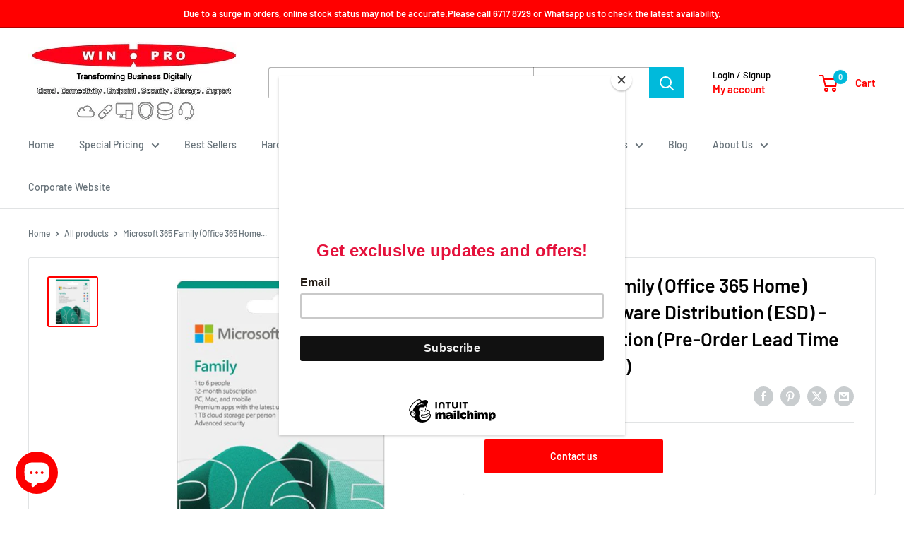

--- FILE ---
content_type: text/html
request_url: https://cdn.trustindex.io/widgets/9b/9b169182250824730850d1861a/content.html
body_size: 6878
content:
<div data-delay-load="1" class=" ti-widget ti-no-profile-img " data-layout-id="16" data-layout-category="grid" data-set-id="drop-shadow" data-pid="9b169182250824730850d1861a" data-language="en" data-close-locale="Close" data-rich-snippet="45aab916114g41d0" data-review-target-width="" data-css-version="2" data-footer-link-domain="trustindex.io" data-review-text-mode="readmore" data-reply-by-locale="Owner's reply" data-only-rating-locale="This user only left a rating." data-load-more-rows="1" > <script class="ti-ai-summary" type="application/ld+json">{"@context":"http://schema.org","summary":{"title":"Review summary","comment":"Based on 247 reviews","images":[],"imageLimit":3,"text":"<ul class=\"ti-summary-list\"><li>Prompt and professional support<\/li><li>Exceptional staff assistance<\/li><li>Expert IT solutions improving efficiency<\/li><\/ul>"}}</script> <div class="ti-widget-container ti-col-3"> <div class="ti-reviews-container"> <div class="ti-reviews-container-wrapper"> <div class="ti-review-item source-Google ti-image-layout-thumbnail" data-id="83a9687946f67c42121b5c7e755f7660" > <div class="ti-inner"> <div class="ti-review-header"> <div class="ti-platform-icon ti-with-tooltip"> <span class="ti-tooltip">Posted on Google</span> <img src="https://cdn.trustindex.io/assets/platform/Google/icon.svg" alt="Google" width="20" height="20" loading="lazy" /> </div> <div class="ti-profile-details"> <div class="ti-name"> <a href="https://www.google.com/maps/contrib/108308434707530218636/place/ChIJtYJ0QNEb2jER5O7FDDG6QDA" target="_blank" rel="noopener">PHILIP LEE</a> </div> <div class="ti-date">27. January, 2026</div> </div> </div> <span class="ti-stars"><img class="ti-star f" src="https://cdn.trustindex.io/assets/platform/Google/star/f.svg" alt="Google" width="17" height="17" loading="lazy" /><img class="ti-star f" src="https://cdn.trustindex.io/assets/platform/Google/star/f.svg" alt="Google" width="17" height="17" loading="lazy" /><img class="ti-star f" src="https://cdn.trustindex.io/assets/platform/Google/star/f.svg" alt="Google" width="17" height="17" loading="lazy" /><img class="ti-star f" src="https://cdn.trustindex.io/assets/platform/Google/star/f.svg" alt="Google" width="17" height="17" loading="lazy" /><img class="ti-star f" src="https://cdn.trustindex.io/assets/platform/Google/star/f.svg" alt="Google" width="17" height="17" loading="lazy" /><span class="ti-verified-review ti-verified-platform ti-color-blue"><span class="ti-verified-tooltip">Trustindex verifies that the original source of the review is Google.</span></span></span> <div class="ti-review-text-container ti-review-content">I would like to specially commend Albert for his exceptional support and professionalism.
He was proactive, patient, and very knowledgeable throughout the entire porting process. Albert took the time to explain each step clearly and in detail, ensuring everything was done properly and carefully. His meticulous approach and willingness to help made what could have been a stressful situation very smooth and reassuring.
Truly impressed by his dedication and service. Thank you, Albert. Great, fast & efficient support!</div> <span class="ti-read-more" data-container=".ti-review-content" data-collapse-text="Hide" data-open-text="Read more" ></span> </div> </div> <div class="ti-review-item source-Google ti-image-layout-thumbnail" data-id="d845e5434d88e9a4a529d3b75a57e0fc" > <div class="ti-inner"> <div class="ti-review-header"> <div class="ti-platform-icon ti-with-tooltip"> <span class="ti-tooltip">Posted on Google</span> <img src="https://cdn.trustindex.io/assets/platform/Google/icon.svg" alt="Google" width="20" height="20" loading="lazy" /> </div> <div class="ti-profile-details"> <div class="ti-name"> <a href="https://www.google.com/maps/contrib/111035236943511399238/place/ChIJtYJ0QNEb2jER5O7FDDG6QDA" target="_blank" rel="noopener">SAMUEL TAN</a> </div> <div class="ti-date">6. January, 2026</div> </div> </div> <span class="ti-stars"><img class="ti-star f" src="https://cdn.trustindex.io/assets/platform/Google/star/f.svg" alt="Google" width="17" height="17" loading="lazy" /><img class="ti-star f" src="https://cdn.trustindex.io/assets/platform/Google/star/f.svg" alt="Google" width="17" height="17" loading="lazy" /><img class="ti-star f" src="https://cdn.trustindex.io/assets/platform/Google/star/f.svg" alt="Google" width="17" height="17" loading="lazy" /><img class="ti-star f" src="https://cdn.trustindex.io/assets/platform/Google/star/f.svg" alt="Google" width="17" height="17" loading="lazy" /><img class="ti-star f" src="https://cdn.trustindex.io/assets/platform/Google/star/f.svg" alt="Google" width="17" height="17" loading="lazy" /><span class="ti-verified-review ti-verified-platform ti-color-blue"><span class="ti-verified-tooltip">Trustindex verifies that the original source of the review is Google.</span></span></span> <div class="ti-review-text-container ti-review-content">Recently engage Win-pro for the purchase of a couple of notebook for my wife's company.  Great service and the boss is very knowledgable.  Pick up a couple of tips from him.</div> <span class="ti-read-more" data-container=".ti-review-content" data-collapse-text="Hide" data-open-text="Read more" ></span> </div> </div> <div class="ti-review-item source-Google ti-image-layout-thumbnail" data-id="ce3d0a4826a472e34dece847efa82d4a" > <div class="ti-inner"> <div class="ti-review-header"> <div class="ti-platform-icon ti-with-tooltip"> <span class="ti-tooltip">Posted on Google</span> <img src="https://cdn.trustindex.io/assets/platform/Google/icon.svg" alt="Google" width="20" height="20" loading="lazy" /> </div> <div class="ti-profile-details"> <div class="ti-name"> <a href="https://www.google.com/maps/contrib/116350606650984039774/place/ChIJtYJ0QNEb2jER5O7FDDG6QDA" target="_blank" rel="noopener">MELVIN POH</a> </div> <div class="ti-date">6. January, 2026</div> </div> </div> <span class="ti-stars"><img class="ti-star f" src="https://cdn.trustindex.io/assets/platform/Google/star/f.svg" alt="Google" width="17" height="17" loading="lazy" /><img class="ti-star f" src="https://cdn.trustindex.io/assets/platform/Google/star/f.svg" alt="Google" width="17" height="17" loading="lazy" /><img class="ti-star f" src="https://cdn.trustindex.io/assets/platform/Google/star/f.svg" alt="Google" width="17" height="17" loading="lazy" /><img class="ti-star f" src="https://cdn.trustindex.io/assets/platform/Google/star/f.svg" alt="Google" width="17" height="17" loading="lazy" /><img class="ti-star f" src="https://cdn.trustindex.io/assets/platform/Google/star/f.svg" alt="Google" width="17" height="17" loading="lazy" /><span class="ti-verified-review ti-verified-platform ti-color-blue"><span class="ti-verified-tooltip">Trustindex verifies that the original source of the review is Google.</span></span></span> <div class="ti-review-text-container ti-review-content">They are very patient with their service when I decided to collect and buy my laptop from them, of course at a great rate compared to the commercial laptop that I'm looking outside.

What happened was that I agreed to take this laptop from them at a particular date, but I was packed with my business and my associate can't go down and collect. Then I made changes for multiple times, I think about 3-4 times, but they are very patient and they are fine with changes. They just told me to come down to their shop to collect the laptop.

Overall, the experience was great, very patient, and I love to do more business with them.</div> <span class="ti-read-more" data-container=".ti-review-content" data-collapse-text="Hide" data-open-text="Read more" ></span> </div> </div> <div class="ti-review-item source-Google ti-image-layout-thumbnail" data-id="c853628701722151cf3d98d8d69d78ab" > <div class="ti-inner"> <div class="ti-review-header"> <div class="ti-platform-icon ti-with-tooltip"> <span class="ti-tooltip">Posted on Google</span> <img src="https://cdn.trustindex.io/assets/platform/Google/icon.svg" alt="Google" width="20" height="20" loading="lazy" /> </div> <div class="ti-profile-details"> <div class="ti-name"> <a href="https://www.google.com/maps/contrib/107899250354158078370/place/ChIJtYJ0QNEb2jER5O7FDDG6QDA" target="_blank" rel="noopener">BRENDA SENTOSO</a> </div> <div class="ti-date">24. December, 2025</div> </div> </div> <span class="ti-stars"><img class="ti-star f" src="https://cdn.trustindex.io/assets/platform/Google/star/f.svg" alt="Google" width="17" height="17" loading="lazy" /><img class="ti-star f" src="https://cdn.trustindex.io/assets/platform/Google/star/f.svg" alt="Google" width="17" height="17" loading="lazy" /><img class="ti-star f" src="https://cdn.trustindex.io/assets/platform/Google/star/f.svg" alt="Google" width="17" height="17" loading="lazy" /><img class="ti-star f" src="https://cdn.trustindex.io/assets/platform/Google/star/f.svg" alt="Google" width="17" height="17" loading="lazy" /><img class="ti-star f" src="https://cdn.trustindex.io/assets/platform/Google/star/f.svg" alt="Google" width="17" height="17" loading="lazy" /><span class="ti-verified-review ti-verified-platform ti-color-blue"><span class="ti-verified-tooltip">Trustindex verifies that the original source of the review is Google.</span></span></span> <div class="ti-review-text-container ti-review-content">I would like to commend Joshua, IT Engineer from Win-Pro, for the excellent support he provided, particularly in aiding Longchamp.

Joshua was professional, knowledgeable, and highly efficient throughout the support process. He provided significant assistance to Longchamp, responding promptly to requests and addressing issues quickly and effectively. His fast response time and clear communication helped ensure that matters were resolved smoothly with minimal disruption.

His strong support Longchamp reflect positively on Win-Pro’s service standards.

Thank you for the great support!</div> <span class="ti-read-more" data-container=".ti-review-content" data-collapse-text="Hide" data-open-text="Read more" ></span> </div> </div> <div class="ti-review-item source-Google ti-image-layout-thumbnail" data-id="6515b8a3d29184ca0e01605f7b4b3f01" > <div class="ti-inner"> <div class="ti-review-header"> <div class="ti-platform-icon ti-with-tooltip"> <span class="ti-tooltip">Posted on Google</span> <img src="https://cdn.trustindex.io/assets/platform/Google/icon.svg" alt="Google" width="20" height="20" loading="lazy" /> </div> <div class="ti-profile-details"> <div class="ti-name"> <a href="https://www.google.com/maps/contrib/113019065130021808264/place/ChIJtYJ0QNEb2jER5O7FDDG6QDA" target="_blank" rel="noopener">J</a> </div> <div class="ti-date">13. December, 2025</div> </div> </div> <span class="ti-stars"><img class="ti-star f" src="https://cdn.trustindex.io/assets/platform/Google/star/f.svg" alt="Google" width="17" height="17" loading="lazy" /><img class="ti-star f" src="https://cdn.trustindex.io/assets/platform/Google/star/f.svg" alt="Google" width="17" height="17" loading="lazy" /><img class="ti-star f" src="https://cdn.trustindex.io/assets/platform/Google/star/f.svg" alt="Google" width="17" height="17" loading="lazy" /><img class="ti-star f" src="https://cdn.trustindex.io/assets/platform/Google/star/f.svg" alt="Google" width="17" height="17" loading="lazy" /><img class="ti-star f" src="https://cdn.trustindex.io/assets/platform/Google/star/f.svg" alt="Google" width="17" height="17" loading="lazy" /><span class="ti-verified-review ti-verified-platform ti-color-blue"><span class="ti-verified-tooltip">Trustindex verifies that the original source of the review is Google.</span></span></span> <div class="ti-review-text-container ti-review-content">Great IT support! Appreciate Ricky for his quick turnaround and professionalism. The team is knowledgeable and very reliable!</div> <span class="ti-read-more" data-container=".ti-review-content" data-collapse-text="Hide" data-open-text="Read more" ></span> </div> </div> <div class="ti-review-item source-Google ti-image-layout-thumbnail" data-id="f0f451b1856a31246ee8d16566618d60" > <div class="ti-inner"> <div class="ti-review-header"> <div class="ti-platform-icon ti-with-tooltip"> <span class="ti-tooltip">Posted on Google</span> <img src="https://cdn.trustindex.io/assets/platform/Google/icon.svg" alt="Google" width="20" height="20" loading="lazy" /> </div> <div class="ti-profile-details"> <div class="ti-name"> <a href="https://www.google.com/maps/contrib/104701866537641294996/place/ChIJtYJ0QNEb2jER5O7FDDG6QDA" target="_blank" rel="noopener">JENNIFER</a> </div> <div class="ti-date">11. December, 2025</div> </div> </div> <span class="ti-stars"><img class="ti-star f" src="https://cdn.trustindex.io/assets/platform/Google/star/f.svg" alt="Google" width="17" height="17" loading="lazy" /><img class="ti-star f" src="https://cdn.trustindex.io/assets/platform/Google/star/f.svg" alt="Google" width="17" height="17" loading="lazy" /><img class="ti-star f" src="https://cdn.trustindex.io/assets/platform/Google/star/f.svg" alt="Google" width="17" height="17" loading="lazy" /><img class="ti-star f" src="https://cdn.trustindex.io/assets/platform/Google/star/f.svg" alt="Google" width="17" height="17" loading="lazy" /><img class="ti-star f" src="https://cdn.trustindex.io/assets/platform/Google/star/f.svg" alt="Google" width="17" height="17" loading="lazy" /><span class="ti-verified-review ti-verified-platform ti-color-blue"><span class="ti-verified-tooltip">Trustindex verifies that the original source of the review is Google.</span></span></span> <div class="ti-review-text-container ti-review-content">Great service from Winpro. Efficient, professional and highly responsive. Joshua has been especially reliable, he responds quickly and clearly and resolves issues promptly. Highly recommend!</div> <span class="ti-read-more" data-container=".ti-review-content" data-collapse-text="Hide" data-open-text="Read more" ></span> </div> </div> <div class="ti-review-item source-Google ti-image-layout-thumbnail" data-id="53fedcd86221d76b674d15131e91a716" > <div class="ti-inner"> <div class="ti-review-header"> <div class="ti-platform-icon ti-with-tooltip"> <span class="ti-tooltip">Posted on Google</span> <img src="https://cdn.trustindex.io/assets/platform/Google/icon.svg" alt="Google" width="20" height="20" loading="lazy" /> </div> <div class="ti-profile-details"> <div class="ti-name"> <a href="https://www.google.com/maps/contrib/109346564994486581722/place/ChIJtYJ0QNEb2jER5O7FDDG6QDA" target="_blank" rel="noopener">A R</a> </div> <div class="ti-date">10. December, 2025</div> </div> </div> <span class="ti-stars"><img class="ti-star f" src="https://cdn.trustindex.io/assets/platform/Google/star/f.svg" alt="Google" width="17" height="17" loading="lazy" /><img class="ti-star f" src="https://cdn.trustindex.io/assets/platform/Google/star/f.svg" alt="Google" width="17" height="17" loading="lazy" /><img class="ti-star f" src="https://cdn.trustindex.io/assets/platform/Google/star/f.svg" alt="Google" width="17" height="17" loading="lazy" /><img class="ti-star f" src="https://cdn.trustindex.io/assets/platform/Google/star/f.svg" alt="Google" width="17" height="17" loading="lazy" /><img class="ti-star f" src="https://cdn.trustindex.io/assets/platform/Google/star/f.svg" alt="Google" width="17" height="17" loading="lazy" /><span class="ti-verified-review ti-verified-platform ti-color-blue"><span class="ti-verified-tooltip">Trustindex verifies that the original source of the review is Google.</span></span></span> <div class="ti-review-text-container ti-review-content">Special shout out to Joshua. He has been assigned to my company several times and his help is deeply appreciated. Ive zero knowledge in all these and would leave it to him n team to help. Always a great person to ask about all the issue related and solve promptly.</div> <span class="ti-read-more" data-container=".ti-review-content" data-collapse-text="Hide" data-open-text="Read more" ></span> </div> </div> <div class="ti-review-item source-Google ti-image-layout-thumbnail" data-id="7f72eb2f890cfa8027776cbcd44bbaac" > <div class="ti-inner"> <div class="ti-review-header"> <div class="ti-platform-icon ti-with-tooltip"> <span class="ti-tooltip">Posted on Google</span> <img src="https://cdn.trustindex.io/assets/platform/Google/icon.svg" alt="Google" width="20" height="20" loading="lazy" /> </div> <div class="ti-profile-details"> <div class="ti-name"> <a href="https://www.google.com/maps/contrib/106103513056870255333/place/ChIJtYJ0QNEb2jER5O7FDDG6QDA" target="_blank" rel="noopener">KENNETH KWEK</a> </div> <div class="ti-date">28. November, 2025</div> </div> </div> <span class="ti-stars"><img class="ti-star f" src="https://cdn.trustindex.io/assets/platform/Google/star/f.svg" alt="Google" width="17" height="17" loading="lazy" /><img class="ti-star f" src="https://cdn.trustindex.io/assets/platform/Google/star/f.svg" alt="Google" width="17" height="17" loading="lazy" /><img class="ti-star f" src="https://cdn.trustindex.io/assets/platform/Google/star/f.svg" alt="Google" width="17" height="17" loading="lazy" /><img class="ti-star f" src="https://cdn.trustindex.io/assets/platform/Google/star/f.svg" alt="Google" width="17" height="17" loading="lazy" /><img class="ti-star f" src="https://cdn.trustindex.io/assets/platform/Google/star/f.svg" alt="Google" width="17" height="17" loading="lazy" /><span class="ti-verified-review ti-verified-platform ti-color-blue"><span class="ti-verified-tooltip">Trustindex verifies that the original source of the review is Google.</span></span></span> <div class="ti-review-text-container ti-review-content">Si Her from Winpro has been patience, professional and very helpful.  He helped me solved the IT issues with precision.</div> <span class="ti-read-more" data-container=".ti-review-content" data-collapse-text="Hide" data-open-text="Read more" ></span> </div> </div> <div class="ti-review-item source-Google ti-image-layout-thumbnail" data-id="bedb35f68b81bb760e8a51792bf40df0" > <div class="ti-inner"> <div class="ti-review-header"> <div class="ti-platform-icon ti-with-tooltip"> <span class="ti-tooltip">Posted on Google</span> <img src="https://cdn.trustindex.io/assets/platform/Google/icon.svg" alt="Google" width="20" height="20" loading="lazy" /> </div> <div class="ti-profile-details"> <div class="ti-name"> <a href="https://www.google.com/maps/contrib/113147823933743281203/place/ChIJtYJ0QNEb2jER5O7FDDG6QDA" target="_blank" rel="noopener">VIVIEN LOW</a> </div> <div class="ti-date">28. November, 2025</div> </div> </div> <span class="ti-stars"><img class="ti-star f" src="https://cdn.trustindex.io/assets/platform/Google/star/f.svg" alt="Google" width="17" height="17" loading="lazy" /><img class="ti-star f" src="https://cdn.trustindex.io/assets/platform/Google/star/f.svg" alt="Google" width="17" height="17" loading="lazy" /><img class="ti-star f" src="https://cdn.trustindex.io/assets/platform/Google/star/f.svg" alt="Google" width="17" height="17" loading="lazy" /><img class="ti-star f" src="https://cdn.trustindex.io/assets/platform/Google/star/f.svg" alt="Google" width="17" height="17" loading="lazy" /><img class="ti-star f" src="https://cdn.trustindex.io/assets/platform/Google/star/f.svg" alt="Google" width="17" height="17" loading="lazy" /><span class="ti-verified-review ti-verified-platform ti-color-blue"><span class="ti-verified-tooltip">Trustindex verifies that the original source of the review is Google.</span></span></span> <div class="ti-review-text-container ti-review-content">I would like to compliment Si Her for the excellent IT support. He is knowledgeable, patient, and very efficient in resolving issues. Truly appreciate his professionalism and prompt assistance.</div> <span class="ti-read-more" data-container=".ti-review-content" data-collapse-text="Hide" data-open-text="Read more" ></span> </div> </div> <div class="ti-review-item source-Google ti-image-layout-thumbnail" data-id="927186efc9c7f7da1a599fbe47e872e7" > <div class="ti-inner"> <div class="ti-review-header"> <div class="ti-platform-icon ti-with-tooltip"> <span class="ti-tooltip">Posted on Google</span> <img src="https://cdn.trustindex.io/assets/platform/Google/icon.svg" alt="Google" width="20" height="20" loading="lazy" /> </div> <div class="ti-profile-details"> <div class="ti-name"> <a href="https://www.google.com/maps/contrib/107451187400985077694/place/ChIJtYJ0QNEb2jER5O7FDDG6QDA" target="_blank" rel="noopener">ESSENZA SERVICE</a> </div> <div class="ti-date">17. November, 2025</div> </div> </div> <span class="ti-stars"><img class="ti-star f" src="https://cdn.trustindex.io/assets/platform/Google/star/f.svg" alt="Google" width="17" height="17" loading="lazy" /><img class="ti-star f" src="https://cdn.trustindex.io/assets/platform/Google/star/f.svg" alt="Google" width="17" height="17" loading="lazy" /><img class="ti-star f" src="https://cdn.trustindex.io/assets/platform/Google/star/f.svg" alt="Google" width="17" height="17" loading="lazy" /><img class="ti-star f" src="https://cdn.trustindex.io/assets/platform/Google/star/f.svg" alt="Google" width="17" height="17" loading="lazy" /><img class="ti-star f" src="https://cdn.trustindex.io/assets/platform/Google/star/f.svg" alt="Google" width="17" height="17" loading="lazy" /><span class="ti-verified-review ti-verified-platform ti-color-blue"><span class="ti-verified-tooltip">Trustindex verifies that the original source of the review is Google.</span></span></span> <div class="ti-review-text-container ti-review-content">I was assisted by Si Her and was very satisfied with the support he provided. He was understanding, patient, and attentive to my requests, and he consistently took the time to troubleshoot and resolve each issue. I truly appreciate his professionalism and excellent service.</div> <span class="ti-read-more" data-container=".ti-review-content" data-collapse-text="Hide" data-open-text="Read more" ></span> </div> </div> <div class="ti-review-item source-Google ti-image-layout-thumbnail" data-id="5a8cad71b1e457c7f333bc649cc58c20" > <div class="ti-inner"> <div class="ti-review-header"> <div class="ti-platform-icon ti-with-tooltip"> <span class="ti-tooltip">Posted on Google</span> <img src="https://cdn.trustindex.io/assets/platform/Google/icon.svg" alt="Google" width="20" height="20" loading="lazy" /> </div> <div class="ti-profile-details"> <div class="ti-name"> <a href="https://www.google.com/maps/contrib/104296115253682939455/place/ChIJtYJ0QNEb2jER5O7FDDG6QDA" target="_blank" rel="noopener">PTE LTD MICROTECH ENGINEERING</a> </div> <div class="ti-date">7. November, 2025</div> </div> </div> <span class="ti-stars"><img class="ti-star f" src="https://cdn.trustindex.io/assets/platform/Google/star/f.svg" alt="Google" width="17" height="17" loading="lazy" /><img class="ti-star f" src="https://cdn.trustindex.io/assets/platform/Google/star/f.svg" alt="Google" width="17" height="17" loading="lazy" /><img class="ti-star f" src="https://cdn.trustindex.io/assets/platform/Google/star/f.svg" alt="Google" width="17" height="17" loading="lazy" /><img class="ti-star f" src="https://cdn.trustindex.io/assets/platform/Google/star/f.svg" alt="Google" width="17" height="17" loading="lazy" /><img class="ti-star f" src="https://cdn.trustindex.io/assets/platform/Google/star/f.svg" alt="Google" width="17" height="17" loading="lazy" /><span class="ti-verified-review ti-verified-platform ti-color-blue"><span class="ti-verified-tooltip">Trustindex verifies that the original source of the review is Google.</span></span></span> <div class="ti-review-text-container ti-review-content">When my colleague’s PC couldn’t boot up despite many attempts, I decided to pass it to Joshua from Win-Pro for troubleshooting. Our driver was ready for the morning delivery, so I texted Joshua early, even before business hours and he promptly replied that it was ok to pass him the PC.

I really appreciate his responsiveness and professionalism as it saved our driver a return trip and helped us make a quick decision to upgrade instead of wasting time trying to fix the issue repeatedly.

Later on, when I had trouble accessing a blocked website, Joshua helped resolve it in no time. He was patient, explained everything clearly, and made sure I understood what was happening.

From all these experiences, you can tell Joshua really knows his stuff! Appreciate the fast response and smooth fixes. Thank you, Joshua!</div> <span class="ti-read-more" data-container=".ti-review-content" data-collapse-text="Hide" data-open-text="Read more" ></span> </div> </div> <div class="ti-review-item source-Google ti-image-layout-thumbnail" data-id="1f519d95cdec8239abab54146af35c9d" > <div class="ti-inner"> <div class="ti-review-header"> <div class="ti-platform-icon ti-with-tooltip"> <span class="ti-tooltip">Posted on Google</span> <img src="https://cdn.trustindex.io/assets/platform/Google/icon.svg" alt="Google" width="20" height="20" loading="lazy" /> </div> <div class="ti-profile-details"> <div class="ti-name"> <a href="https://www.google.com/maps/contrib/100300800821367183526/place/ChIJtYJ0QNEb2jER5O7FDDG6QDA" target="_blank" rel="noopener">SINDUJA MS</a> </div> <div class="ti-date">7. November, 2025</div> </div> </div> <span class="ti-stars"><img class="ti-star f" src="https://cdn.trustindex.io/assets/platform/Google/star/f.svg" alt="Google" width="17" height="17" loading="lazy" /><img class="ti-star f" src="https://cdn.trustindex.io/assets/platform/Google/star/f.svg" alt="Google" width="17" height="17" loading="lazy" /><img class="ti-star f" src="https://cdn.trustindex.io/assets/platform/Google/star/f.svg" alt="Google" width="17" height="17" loading="lazy" /><img class="ti-star f" src="https://cdn.trustindex.io/assets/platform/Google/star/f.svg" alt="Google" width="17" height="17" loading="lazy" /><img class="ti-star f" src="https://cdn.trustindex.io/assets/platform/Google/star/f.svg" alt="Google" width="17" height="17" loading="lazy" /><span class="ti-verified-review ti-verified-platform ti-color-blue"><span class="ti-verified-tooltip">Trustindex verifies that the original source of the review is Google.</span></span></span> <div class="ti-review-text-container ti-review-content">I had an issue with my email not being sent out and I approached Joshua regarding it. Even though it a simple problem, Joshua spent a lot of time and effort into ensuring that the cause of the problem was detected.

I can’t thank Joshua enough for his amazing help! He was incredibly friendly, patient, and quick to solve all my IT problems. I was really stressed out before, but he handled everything so smoothly and made sure everything was working perfectly again.

His professionalism and positive attitude truly stood out — you can tell he really cares about helping people. Huge thanks to Joshua Toh and the Win-Pro team for the fantastic support!</div> <span class="ti-read-more" data-container=".ti-review-content" data-collapse-text="Hide" data-open-text="Read more" ></span> </div> </div> <div class="ti-review-item source-Google ti-image-layout-thumbnail" data-id="8df16f4af413ff60ac87fd6ad38534ad" > <div class="ti-inner"> <div class="ti-review-header"> <div class="ti-platform-icon ti-with-tooltip"> <span class="ti-tooltip">Posted on Google</span> <img src="https://cdn.trustindex.io/assets/platform/Google/icon.svg" alt="Google" width="20" height="20" loading="lazy" /> </div> <div class="ti-profile-details"> <div class="ti-name"> <a href="https://www.google.com/maps/contrib/103534807159251920483/place/ChIJtYJ0QNEb2jER5O7FDDG6QDA" target="_blank" rel="noopener">DENNIS CHAN</a> </div> <div class="ti-date">5. November, 2025</div> </div> </div> <span class="ti-stars"><img class="ti-star f" src="https://cdn.trustindex.io/assets/platform/Google/star/f.svg" alt="Google" width="17" height="17" loading="lazy" /><img class="ti-star f" src="https://cdn.trustindex.io/assets/platform/Google/star/f.svg" alt="Google" width="17" height="17" loading="lazy" /><img class="ti-star f" src="https://cdn.trustindex.io/assets/platform/Google/star/f.svg" alt="Google" width="17" height="17" loading="lazy" /><img class="ti-star f" src="https://cdn.trustindex.io/assets/platform/Google/star/f.svg" alt="Google" width="17" height="17" loading="lazy" /><img class="ti-star f" src="https://cdn.trustindex.io/assets/platform/Google/star/f.svg" alt="Google" width="17" height="17" loading="lazy" /><span class="ti-verified-review ti-verified-platform ti-color-blue"><span class="ti-verified-tooltip">Trustindex verifies that the original source of the review is Google.</span></span></span> <div class="ti-review-text-container ti-review-content">Blur me to accidentally delete all my sent emails and further more went to empty by deleted items as well!!!

Luckily I have Win-Pro. They've assigned Siher to me within 15 mins from submitting a support ticket and within 2 hours managed to salvage all my sent emails!

Siher's service is exceptional and was not only patient and responsible enough to help to recover all my sent emails which total up to more than 10,000 emails!!!

My previous encounter with other service providers is that they just provide you with a list of instructions on how to recover.

Kudos to Siher and the Win-Pro Team!!!

Never changing my IT support service provider anymore!!!!</div> <span class="ti-read-more" data-container=".ti-review-content" data-collapse-text="Hide" data-open-text="Read more" ></span> </div> </div> <div class="ti-review-item source-Google ti-image-layout-thumbnail" data-id="3041f452b0247ce780bfb19807798889" > <div class="ti-inner"> <div class="ti-review-header"> <div class="ti-platform-icon ti-with-tooltip"> <span class="ti-tooltip">Posted on Google</span> <img src="https://cdn.trustindex.io/assets/platform/Google/icon.svg" alt="Google" width="20" height="20" loading="lazy" /> </div> <div class="ti-profile-details"> <div class="ti-name"> <a href="https://www.google.com/maps/contrib/112133384630376722577/place/ChIJtYJ0QNEb2jER5O7FDDG6QDA" target="_blank" rel="noopener">VK LIOW</a> </div> <div class="ti-date">3. November, 2025</div> </div> </div> <span class="ti-stars"><img class="ti-star f" src="https://cdn.trustindex.io/assets/platform/Google/star/f.svg" alt="Google" width="17" height="17" loading="lazy" /><img class="ti-star f" src="https://cdn.trustindex.io/assets/platform/Google/star/f.svg" alt="Google" width="17" height="17" loading="lazy" /><img class="ti-star f" src="https://cdn.trustindex.io/assets/platform/Google/star/f.svg" alt="Google" width="17" height="17" loading="lazy" /><img class="ti-star f" src="https://cdn.trustindex.io/assets/platform/Google/star/f.svg" alt="Google" width="17" height="17" loading="lazy" /><img class="ti-star f" src="https://cdn.trustindex.io/assets/platform/Google/star/f.svg" alt="Google" width="17" height="17" loading="lazy" /><span class="ti-verified-review ti-verified-platform ti-color-blue"><span class="ti-verified-tooltip">Trustindex verifies that the original source of the review is Google.</span></span></span> <div class="ti-review-text-container ti-review-content">Mr Pang from Tech Support of WinPro has consistently been very effective, professional and timely providing tech assistance to me and my MTIC Holdings, in the past several years and again demonstrated his high quality support today.  My PC was plagued by persistant issues when using my favorite Microsoft EDGE browser in my works, including frequent and unexpected 'disconnect from internet' several times a day, in last 2 days.  Mr Pang was able to resolve these issues very quickly just now, much to my great relief.    We are very satisfy with WinPro's tech support team, and we appreciate WinPro's Mr Pang for always been so helpful.  Thanks</div> <span class="ti-read-more" data-container=".ti-review-content" data-collapse-text="Hide" data-open-text="Read more" ></span> </div> </div> <div class="ti-review-item source-Google ti-image-layout-thumbnail" data-id="00748297125ac4d6dec26199a0c439c6" > <div class="ti-inner"> <div class="ti-review-header"> <div class="ti-platform-icon ti-with-tooltip"> <span class="ti-tooltip">Posted on Google</span> <img src="https://cdn.trustindex.io/assets/platform/Google/icon.svg" alt="Google" width="20" height="20" loading="lazy" /> </div> <div class="ti-profile-details"> <div class="ti-name"> <a href="https://www.google.com/maps/contrib/115700654081579171307/place/ChIJtYJ0QNEb2jER5O7FDDG6QDA" target="_blank" rel="noopener">ALVIN CHUA</a> </div> <div class="ti-date">30. October, 2025</div> </div> </div> <span class="ti-stars"><img class="ti-star f" src="https://cdn.trustindex.io/assets/platform/Google/star/f.svg" alt="Google" width="17" height="17" loading="lazy" /><img class="ti-star f" src="https://cdn.trustindex.io/assets/platform/Google/star/f.svg" alt="Google" width="17" height="17" loading="lazy" /><img class="ti-star f" src="https://cdn.trustindex.io/assets/platform/Google/star/f.svg" alt="Google" width="17" height="17" loading="lazy" /><img class="ti-star f" src="https://cdn.trustindex.io/assets/platform/Google/star/f.svg" alt="Google" width="17" height="17" loading="lazy" /><img class="ti-star f" src="https://cdn.trustindex.io/assets/platform/Google/star/f.svg" alt="Google" width="17" height="17" loading="lazy" /><span class="ti-verified-review ti-verified-platform ti-color-blue"><span class="ti-verified-tooltip">Trustindex verifies that the original source of the review is Google.</span></span></span> <div class="ti-review-text-container ti-review-content">Si Her is very helpful! He helped to solve my sync issue and always teach me some IT knowledge. He  walked me through it slowly, step by step, without making me feel rushed or silly. Thanks for his patience and great teaching!</div> <span class="ti-read-more" data-container=".ti-review-content" data-collapse-text="Hide" data-open-text="Read more" ></span> </div> </div> <div class="ti-review-item source-Google ti-image-layout-thumbnail" data-id="ab933c8b54cfeb05a7b464da86ea6cc8" > <div class="ti-inner"> <div class="ti-review-header"> <div class="ti-platform-icon ti-with-tooltip"> <span class="ti-tooltip">Posted on Google</span> <img src="https://cdn.trustindex.io/assets/platform/Google/icon.svg" alt="Google" width="20" height="20" loading="lazy" /> </div> <div class="ti-profile-details"> <div class="ti-name"> <a href="https://www.google.com/maps/contrib/112558107895490918459/place/ChIJtYJ0QNEb2jER5O7FDDG6QDA" target="_blank" rel="noopener">CIANN CHAI</a> </div> <div class="ti-date">24. October, 2025</div> </div> </div> <span class="ti-stars"><img class="ti-star f" src="https://cdn.trustindex.io/assets/platform/Google/star/f.svg" alt="Google" width="17" height="17" loading="lazy" /><img class="ti-star f" src="https://cdn.trustindex.io/assets/platform/Google/star/f.svg" alt="Google" width="17" height="17" loading="lazy" /><img class="ti-star f" src="https://cdn.trustindex.io/assets/platform/Google/star/f.svg" alt="Google" width="17" height="17" loading="lazy" /><img class="ti-star f" src="https://cdn.trustindex.io/assets/platform/Google/star/f.svg" alt="Google" width="17" height="17" loading="lazy" /><img class="ti-star f" src="https://cdn.trustindex.io/assets/platform/Google/star/f.svg" alt="Google" width="17" height="17" loading="lazy" /><span class="ti-verified-review ti-verified-platform ti-color-blue"><span class="ti-verified-tooltip">Trustindex verifies that the original source of the review is Google.</span></span></span> <div class="ti-review-text-container ti-review-content">Si Her has been incredibly supportive and responsive in addressing technical issues and improving my laptop systems. His proactive approach ensures smooth daily operations, and always go the extra mile to help resolve challenges efficiently. Truly appreciate his dedication and professionalism!</div> <span class="ti-read-more" data-container=".ti-review-content" data-collapse-text="Hide" data-open-text="Read more" ></span> </div> </div> <div class="ti-review-item source-Google ti-image-layout-thumbnail" data-id="1e97bc94bf9c93ac993a09c63ab44255" > <div class="ti-inner"> <div class="ti-review-header"> <div class="ti-platform-icon ti-with-tooltip"> <span class="ti-tooltip">Posted on Google</span> <img src="https://cdn.trustindex.io/assets/platform/Google/icon.svg" alt="Google" width="20" height="20" loading="lazy" /> </div> <div class="ti-profile-details"> <div class="ti-name"> <a href="https://www.google.com/maps/contrib/100234360630002698981/place/ChIJtYJ0QNEb2jER5O7FDDG6QDA" target="_blank" rel="noopener">KINGSLEY LAM</a> </div> <div class="ti-date">23. October, 2025</div> </div> </div> <span class="ti-stars"><img class="ti-star f" src="https://cdn.trustindex.io/assets/platform/Google/star/f.svg" alt="Google" width="17" height="17" loading="lazy" /><img class="ti-star f" src="https://cdn.trustindex.io/assets/platform/Google/star/f.svg" alt="Google" width="17" height="17" loading="lazy" /><img class="ti-star f" src="https://cdn.trustindex.io/assets/platform/Google/star/f.svg" alt="Google" width="17" height="17" loading="lazy" /><img class="ti-star f" src="https://cdn.trustindex.io/assets/platform/Google/star/f.svg" alt="Google" width="17" height="17" loading="lazy" /><img class="ti-star f" src="https://cdn.trustindex.io/assets/platform/Google/star/f.svg" alt="Google" width="17" height="17" loading="lazy" /><span class="ti-verified-review ti-verified-platform ti-color-blue"><span class="ti-verified-tooltip">Trustindex verifies that the original source of the review is Google.</span></span></span> <div class="ti-review-text-container ti-review-content">very quick in respond with alot of constant follow up and quick action to fix / troubleshoot my company's system / computer.

IT Guy : Si Her, was quick to solve the situation i had on my outlook and manage to solve it asap so that i could carry on with my work.

highly recommended !</div> <span class="ti-read-more" data-container=".ti-review-content" data-collapse-text="Hide" data-open-text="Read more" ></span> </div> </div> <div class="ti-review-item source-Google ti-image-layout-thumbnail" data-id="954d5a241d994f2ec4a959f05f43a887" > <div class="ti-inner"> <div class="ti-review-header"> <div class="ti-platform-icon ti-with-tooltip"> <span class="ti-tooltip">Posted on Google</span> <img src="https://cdn.trustindex.io/assets/platform/Google/icon.svg" alt="Google" width="20" height="20" loading="lazy" /> </div> <div class="ti-profile-details"> <div class="ti-name"> <a href="https://www.google.com/maps/contrib/100545612672855183586/place/ChIJtYJ0QNEb2jER5O7FDDG6QDA" target="_blank" rel="noopener">HARRY ZHANG</a> </div> <div class="ti-date">17. October, 2025</div> </div> </div> <span class="ti-stars"><img class="ti-star f" src="https://cdn.trustindex.io/assets/platform/Google/star/f.svg" alt="Google" width="17" height="17" loading="lazy" /><img class="ti-star f" src="https://cdn.trustindex.io/assets/platform/Google/star/f.svg" alt="Google" width="17" height="17" loading="lazy" /><img class="ti-star f" src="https://cdn.trustindex.io/assets/platform/Google/star/f.svg" alt="Google" width="17" height="17" loading="lazy" /><img class="ti-star f" src="https://cdn.trustindex.io/assets/platform/Google/star/f.svg" alt="Google" width="17" height="17" loading="lazy" /><img class="ti-star f" src="https://cdn.trustindex.io/assets/platform/Google/star/f.svg" alt="Google" width="17" height="17" loading="lazy" /><span class="ti-verified-review ti-verified-platform ti-color-blue"><span class="ti-verified-tooltip">Trustindex verifies that the original source of the review is Google.</span></span></span> <div class="ti-review-text-container ti-review-content">I had an excellent experience working with Si Her Teng. He is highly professional, knowledgeable, and genuinely kind. He was able to identify and resolve several technical issues efficiently, and his explanations were always clear and easy to follow.

What truly stands out is his patience and dedication. Si Her consistently goes the extra mile to ensure that everything is functioning perfectly, and his calm, friendly manner makes the entire process smooth.

If you are looking for someone reliable, skilled, and friendly to handle your IT needs, I highly recommend Si Her.</div> <span class="ti-read-more" data-container=".ti-review-content" data-collapse-text="Hide" data-open-text="Read more" ></span> </div> </div> <div class="ti-review-item source-Google ti-image-layout-thumbnail" data-id="b80d93a386effb63ddd405eefdd0bd43" > <div class="ti-inner"> <div class="ti-review-header"> <div class="ti-platform-icon ti-with-tooltip"> <span class="ti-tooltip">Posted on Google</span> <img src="https://cdn.trustindex.io/assets/platform/Google/icon.svg" alt="Google" width="20" height="20" loading="lazy" /> </div> <div class="ti-profile-details"> <div class="ti-name"> <a href="https://www.google.com/maps/contrib/105546551138316696350/place/ChIJtYJ0QNEb2jER5O7FDDG6QDA" target="_blank" rel="noopener">C L</a> </div> <div class="ti-date">8. October, 2025</div> </div> </div> <span class="ti-stars"><img class="ti-star f" src="https://cdn.trustindex.io/assets/platform/Google/star/f.svg" alt="Google" width="17" height="17" loading="lazy" /><img class="ti-star f" src="https://cdn.trustindex.io/assets/platform/Google/star/f.svg" alt="Google" width="17" height="17" loading="lazy" /><img class="ti-star f" src="https://cdn.trustindex.io/assets/platform/Google/star/f.svg" alt="Google" width="17" height="17" loading="lazy" /><img class="ti-star f" src="https://cdn.trustindex.io/assets/platform/Google/star/f.svg" alt="Google" width="17" height="17" loading="lazy" /><img class="ti-star f" src="https://cdn.trustindex.io/assets/platform/Google/star/f.svg" alt="Google" width="17" height="17" loading="lazy" /><span class="ti-verified-review ti-verified-platform ti-color-blue"><span class="ti-verified-tooltip">Trustindex verifies that the original source of the review is Google.</span></span></span> <div class="ti-review-text-container ti-review-content">I want to give a shout-out to Joshua Toh. I appreciate your positive attitude and technical expertise, your swift approach to resolve the IT problems that arise. You are approachable and always ready to lend a hand. Also, thank you for your patience.</div> <span class="ti-read-more" data-container=".ti-review-content" data-collapse-text="Hide" data-open-text="Read more" ></span> </div> </div> <div class="ti-review-item source-Google ti-image-layout-thumbnail" data-id="82d00e07ff5af6b22668df21903c84ba" > <div class="ti-inner"> <div class="ti-review-header"> <div class="ti-platform-icon ti-with-tooltip"> <span class="ti-tooltip">Posted on Google</span> <img src="https://cdn.trustindex.io/assets/platform/Google/icon.svg" alt="Google" width="20" height="20" loading="lazy" /> </div> <div class="ti-profile-details"> <div class="ti-name"> <a href="https://www.google.com/maps/contrib/103045597499850454627/place/ChIJtYJ0QNEb2jER5O7FDDG6QDA" target="_blank" rel="noopener">WEI YANG CHUA</a> </div> <div class="ti-date">25. September, 2025</div> </div> </div> <span class="ti-stars"><img class="ti-star f" src="https://cdn.trustindex.io/assets/platform/Google/star/f.svg" alt="Google" width="17" height="17" loading="lazy" /><img class="ti-star f" src="https://cdn.trustindex.io/assets/platform/Google/star/f.svg" alt="Google" width="17" height="17" loading="lazy" /><img class="ti-star f" src="https://cdn.trustindex.io/assets/platform/Google/star/f.svg" alt="Google" width="17" height="17" loading="lazy" /><img class="ti-star f" src="https://cdn.trustindex.io/assets/platform/Google/star/f.svg" alt="Google" width="17" height="17" loading="lazy" /><img class="ti-star f" src="https://cdn.trustindex.io/assets/platform/Google/star/f.svg" alt="Google" width="17" height="17" loading="lazy" /><span class="ti-verified-review ti-verified-platform ti-color-blue"><span class="ti-verified-tooltip">Trustindex verifies that the original source of the review is Google.</span></span></span> <div class="ti-review-text-container ti-review-content">Our company's IT needs are always in great hands. Si Her is consistently professional and an excellent communicator. He explained the technical details in a way that was easy to understand and provided a clear path to resolution. It's great to have such a reliable and courteous technician on your team.</div> <span class="ti-read-more" data-container=".ti-review-content" data-collapse-text="Hide" data-open-text="Read more" ></span> </div> </div> </div> <div class="ti-load-more-reviews-container"> <div class="ti-load-more-reviews-button" style="display: none">Load more</div> </div> </div> <div class="ti-footer"> <div class="ti-rating-text"> <span class="nowrap"><strong>Google</strong> rating score: </span><span class="nowrap"><strong>5.0</strong> of 5, </span><span class="nowrap">based on <strong><a href="https://www.trustindex.io/reviews/www.winpro.com.sg" target="_blank" rel="noopener">247 reviews</a></strong></span> </div> </div> <div class="ti-verified-by ti-verified-by-row" data-style="2"> <div class="ti-inner"> Verified by Trustindex <span class="ti-info-icon"></span> <div class="ti-disclaimer">Trustindex verified badge is the Universal Symbol of Trust. Only the greatest companies can get the verified badge who has a review score above 4.5, based on customer reviews over the past 12 months. <a href="https://www.trustindex.io/?a=sys&c=verified-badge&url=/the-trustindex-verified-badge/" target="_blank">Read more</a></div> </div> </div> </div> </div> <style class="scss-content">@media (max-width:479px){.ti-widget[data-layout-id='16'][data-set-id='drop-shadow'][data-pid='9b169182250824730850d1861a'] .ti-review-item{padding:0px 0px !important}}@media (min-width:480px){.ti-widget[data-layout-id='16'][data-set-id='drop-shadow'][data-pid='9b169182250824730850d1861a'] .ti-review-item:hover{-webkit-transform:translate(0, -5px);-ms-transform:translate(0, -5px);transform:translate(0, -5px)}}.ti-widget[data-layout-id='16'][data-set-id='drop-shadow'][data-pid='9b169182250824730850d1861a'] .ti-widget-container .ti-name{color:#ff0000}.ti-widget[data-layout-id='16'][data-set-id='drop-shadow'][data-pid='9b169182250824730850d1861a'] .ti-footer-filter-text{font-size:14px !important}.ti-widget[data-layout-id='16'][data-set-id='drop-shadow'][data-pid='9b169182250824730850d1861a'] .ti-rating-text,.ti-widget[data-layout-id='16'][data-set-id='drop-shadow'][data-pid='9b169182250824730850d1861a'] .ti-rating-text strong:not(.ti-rating-large),.ti-widget[data-layout-id='16'][data-set-id='drop-shadow'][data-pid='9b169182250824730850d1861a'] .ti-rating-text strong a,.ti-widget[data-layout-id='16'][data-set-id='drop-shadow'][data-pid='9b169182250824730850d1861a'] .ti-rating-text strong span,.ti-widget[data-layout-id='16'][data-set-id='drop-shadow'][data-pid='9b169182250824730850d1861a'] .ti-rating-text span strong,.ti-widget[data-layout-id='16'][data-set-id='drop-shadow'][data-pid='9b169182250824730850d1861a'] .ti-rating-text span,.ti-widget[data-layout-id='16'][data-set-id='drop-shadow'][data-pid='9b169182250824730850d1861a'] .ti-footer,.ti-widget[data-layout-id='16'][data-set-id='drop-shadow'][data-pid='9b169182250824730850d1861a'] .ti-footer strong:not(.ti-rating-large),.ti-widget[data-layout-id='16'][data-set-id='drop-shadow'][data-pid='9b169182250824730850d1861a'] .ti-footer span,.ti-widget[data-layout-id='16'][data-set-id='drop-shadow'][data-pid='9b169182250824730850d1861a'] .ti-footer strong a{font-size:14px}.ti-widget[data-layout-id='16'][data-set-id='drop-shadow'][data-pid='9b169182250824730850d1861a'] .ti-reviews-container-wrapper{margin:0 0px;padding-top:5px}.ti-widget[data-layout-id='16'][data-set-id='drop-shadow'][data-pid='9b169182250824730850d1861a'] .ti-read-more span{font-size:12.6px}.ti-widget[data-layout-id='16'][data-set-id='drop-shadow'][data-pid='9b169182250824730850d1861a'] .ti-read-more:after{width:23px;height:23px}.ti-widget[data-layout-id='16'][data-set-id='drop-shadow'][data-pid='9b169182250824730850d1861a'] .ti-review-item{padding:0px !important}.ti-widget[data-layout-id='16'][data-set-id='drop-shadow'][data-pid='9b169182250824730850d1861a'] .ti-review-item>.ti-inner{border-radius:5px !important;padding:15px !important}.ti-widget[data-layout-id='16'][data-set-id='drop-shadow'][data-pid='9b169182250824730850d1861a'] .ti-review-item .ti-review-image{width:74.2px;height:74.2px;border-radius:5px}.ti-widget[data-layout-id='16'][data-set-id='drop-shadow'][data-pid='9b169182250824730850d1861a'] .ti-review-content{line-height:20.3px;height:81.2px !important;font-size:14px}.ti-widget[data-layout-id='16'][data-set-id='drop-shadow'][data-pid='9b169182250824730850d1861a'] .ti-review-content strong{font-weight:600 !important}.ti-widget[data-layout-id='16'][data-set-id='drop-shadow'][data-pid='9b169182250824730850d1861a'] .ti-highlight{background-image:linear-gradient(#b7e9f7, #b7e9f7)}.ti-widget[data-layout-id='16'][data-set-id='drop-shadow'][data-pid='9b169182250824730850d1861a'] .ti-ai-summary-item .ti-review-content{height:103.5px !important}.ti-widget[data-layout-id='16'][data-set-id='drop-shadow'][data-pid='9b169182250824730850d1861a'] .ti-ai-summary-item .ti-review-content .ti-summary-list li{padding-left:18.6666666667px}.ti-widget[data-layout-id='16'][data-set-id='drop-shadow'][data-pid='9b169182250824730850d1861a'] .ti-ai-summary-item .ti-review-content .ti-summary-list li:before{width:9.3333333333px;height:4.6666666667px;top:7px}.ti-widget[data-layout-id='16'][data-set-id='drop-shadow'][data-pid='9b169182250824730850d1861a'] .ti-ai-summary-item .ti-profile-img img:not(.ti-ai-profile-img){border-color:white}.ti-widget[data-layout-id='16'][data-set-id='drop-shadow'][data-pid='9b169182250824730850d1861a'] .ti-ai-summary-item>.ti-inner,.ti-widget[data-layout-id='16'][data-set-id='drop-shadow'][data-pid='9b169182250824730850d1861a'] .ti-ai-summary-item.ti-lightbox-review-item{background:linear-gradient(115deg, #E0F6FE 0%, #EED8F1 100%) !important}.ti-widget[data-layout-id='16'][data-set-id='drop-shadow'][data-pid='9b169182250824730850d1861a'] .ti-ten-rating-score{font-size:14px}.ti-widget[data-layout-id='16'][data-set-id='drop-shadow'][data-pid='9b169182250824730850d1861a'] .ti-load-more-reviews-container .ti-load-more-reviews-button{margin-top:15px;border-radius:5px;padding:7.5px 15px}.ti-widget[data-layout-id='16'][data-set-id='drop-shadow'][data-pid='9b169182250824730850d1861a'] .ti-review-item>.ti-inner,.ti-widget[data-layout-id='16'][data-set-id='drop-shadow'][data-pid='9b169182250824730850d1861a'] .ti-load-more-reviews-container .ti-load-more-reviews-button{box-shadow:1px 4px 10px 0px rgba(0, 0, 0, 0.15), 0px 0px 2px 0px rgba(0, 0, 0, 0.05)}.ti-widget-lightbox .ti-card-body .ti-stars .ti-ten-rating-score,.ti-widget-lightbox .ti-review-item .ti-stars .ti-ten-rating-score{font-size:14px}.ti-widget-lightbox[data-layout-id='16'][data-set-id='drop-shadow'][data-pid='9b169182250824730850d1861a'] .ti-ai-summary-item .ti-review-content .ti-summary-list li{padding-left:18.6666666667px}.ti-widget-lightbox[data-layout-id='16'][data-set-id='drop-shadow'][data-pid='9b169182250824730850d1861a'] .ti-ai-summary-item .ti-review-content .ti-summary-list li:before{width:9.3333333333px;height:4.6666666667px;top:7px}.ti-widget-lightbox[data-layout-id='16'][data-set-id='drop-shadow'][data-pid='9b169182250824730850d1861a'] .ti-ai-summary-item .ti-profile-img img:not(.ti-ai-profile-img){border-color:white}.ti-widget-lightbox[data-layout-id='16'][data-set-id='drop-shadow'][data-pid='9b169182250824730850d1861a'] .ti-ai-summary-item>.ti-inner,.ti-widget-lightbox[data-layout-id='16'][data-set-id='drop-shadow'][data-pid='9b169182250824730850d1861a'] .ti-ai-summary-item.ti-lightbox-review-item{background:linear-gradient(115deg, #E0F6FE 0%, #EED8F1 100%) !important}.ti-widget[data-layout-id='16'][data-set-id='drop-shadow'][data-pid='9b169182250824730850d1861a'] .ti-reviews-container .ti-reviews-container-wrapper{margin-bottom:0px !important}</style>

--- FILE ---
content_type: text/javascript
request_url: https://shop.winpro.com.sg/cdn/shop/t/27/assets/custom.js?v=102476495355921946141761108833
body_size: -709
content:
//# sourceMappingURL=/cdn/shop/t/27/assets/custom.js.map?v=102476495355921946141761108833
